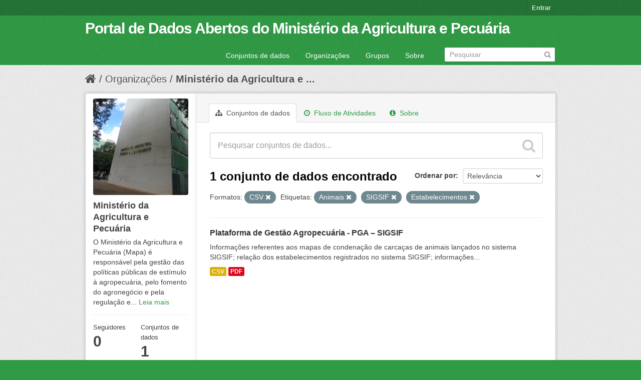

--- FILE ---
content_type: text/html; charset=utf-8
request_url: https://dados.agricultura.gov.br/organization/078b745f-88e0-4cc4-96d3-4dabe3dce7e3?res_format=CSV&_tags_limit=0&tags=Animais&tags=SIGSIF&tags=Estabelecimentos
body_size: 5382
content:
<!DOCTYPE html>
<!--[if IE 7]> <html lang="pt_BR" class="ie ie7"> <![endif]-->
<!--[if IE 8]> <html lang="pt_BR" class="ie ie8"> <![endif]-->
<!--[if IE 9]> <html lang="pt_BR" class="ie9"> <![endif]-->
<!--[if gt IE 8]><!--> <html lang="pt_BR"> <!--<![endif]-->
  <head>
    <!--[if lte ie 8]><script type="text/javascript" src="/fanstatic/vendor/:version:2022-09-05T11:48:09.18/html5.min.js"></script><![endif]-->
<link rel="stylesheet" type="text/css" href="/fanstatic/vendor/:version:2022-09-05T11:48:09.18/select2/select2.css" />
<link rel="stylesheet" type="text/css" href="/fanstatic/css/:version:2022-09-05T11:48:08.65/green.min.css" />
<link rel="stylesheet" type="text/css" href="/fanstatic/vendor/:version:2022-09-05T11:48:09.18/font-awesome/css/font-awesome.min.css" />
<!--[if ie 7]><link rel="stylesheet" type="text/css" href="/fanstatic/vendor/:version:2022-09-05T11:48:09.18/font-awesome/css/font-awesome-ie7.min.css" /><![endif]-->

    <meta charset="utf-8" />
      <meta name="generator" content="ckan 2.6.9" />
      <meta name="viewport" content="width=device-width, initial-scale=1.0">
    <title>Ministério da Agricultura e Pecuária - Organizações - Portal de Dados Abertos do Ministério da Agricultura e Pecuária</title>

    
    
  <link rel="shortcut icon" href="/images/icons/ckan.ico" />
    
  <link rel="alternate" type="application/atom+xml" title="Portal de Dados Abertos do Ministério da Agricultura e Pecuária - Conjuntos de dados na organização: Ministério da Agricultura e Pecuária" href="/feeds/organization/mapa.atom" />
<link rel="alternate" type="application/atom+xml" title="Portal de Dados Abertos do Ministério da Agricultura e Pecuária - Histórico de Revisões" href="/revision/list?days=1&amp;format=atom" />

      
    

    
      
      
    
    
  </head>

  
  <body data-site-root="https://dados.agricultura.gov.br/" data-locale-root="https://dados.agricultura.gov.br/" >

    
    <div class="hide"><a href="#content">Pular para o conteúdo</a></div>
  

  
    

  <header class="account-masthead">
    <div class="container">
      
        
          <nav class="account not-authed">
            <ul class="unstyled">
              
              <li><a href="/user/login">Entrar</a></li>
              
              
            </ul>
          </nav>
        
      
    </div>
  </header>

<header class="navbar navbar-static-top masthead">
  
    
  
  <div class="container">
    <button data-target=".nav-collapse" data-toggle="collapse" class="btn btn-navbar" type="button">
      <span class="icon-bar"></span>
      <span class="icon-bar"></span>
      <span class="icon-bar"></span>
    </button>
    
    <hgroup class="header-text-logo pull-left">

      
        
          <h1>
            <a href="/">Portal de Dados Abertos do Ministério da Agricultura e Pecuária</a>
          </h1>
          
        
      

    </hgroup>

    <div class="nav-collapse collapse">

      
        <nav class="section navigation">
          <ul class="nav nav-pills">
            
              <li><a href="/dataset">Conjuntos de dados</a></li><li><a href="/organization">Organizações</a></li><li><a href="/group">Grupos</a></li><li><a href="/about">Sobre</a></li>
            
          </ul>
        </nav>
      

      
        <form class="section site-search simple-input" action="/dataset" method="get">
          <div class="field">
            <label for="field-sitewide-search">Buscar conjunto de dados</label>
            <input id="field-sitewide-search" type="text" name="q" placeholder="Pesquisar" />
            <button class="btn-search" type="submit"><i class="icon-search"></i></button>
          </div>
        </form>
      

    </div>
  </div>
</header>

  
    <div role="main">
      <div id="content" class="container">
        
          
            <div class="flash-messages">
              
                
              
            </div>
          

          
            <div class="toolbar">
              
                
                  <ol class="breadcrumb">
                    
<li class="home"><a href="/"><i class="icon-home"></i><span> Início</span></a></li>
                    
  <li><a href="/organization">Organizações</a></li>
  <li class="active"><a class=" active" href="/organization/mapa">Ministério da Agricultura e ...</a></li>

                  </ol>
                
              
            </div>
          

          <div class="row wrapper">

            
            
            

            
              <div class="primary span9">
                
                
                  <article class="module">
                    
                      <header class="module-content page-header">
                        
                        <ul class="nav nav-tabs">
                          
  <li class="active"><a href="/organization/mapa"><i class="icon-sitemap"></i> Conjuntos de dados</a></li>
  <li><a href="/organization/activity/mapa/0"><i class="icon-time"></i> Fluxo de Atividades</a></li>
  <li><a href="/organization/about/mapa"><i class="icon-info-sign"></i> Sobre</a></li>

                        </ul>
                      </header>
                    
                    <div class="module-content">
                      
                      
    
      
      
      







<form id="organization-datasets-search-form" class="search-form" method="get" data-module="select-switch">

  
    <div class="search-input control-group search-giant">
      <input type="text" class="search" name="q" value="" autocomplete="off" placeholder="Pesquisar conjuntos de dados...">
      
      <button type="submit" value="search">
        <i class="icon-search"></i>
        <span>Enviar</span>
      </button>
      
    </div>
  

  
    <span>
  
  

  
    
      
  <input type="hidden" name="res_format" value="CSV" />

    
  
    
      
  <input type="hidden" name="tags" value="Animais" />

    
  
    
      
  <input type="hidden" name="tags" value="SIGSIF" />

    
  
    
      
  <input type="hidden" name="tags" value="Estabelecimentos" />

    
  
</span>
  

  
    
      <div class="form-select control-group control-order-by">
        <label for="field-order-by">Ordenar por</label>
        <select id="field-order-by" name="sort">
          
            
              <option value="score desc, metadata_modified desc">Relevância</option>
            
          
            
              <option value="title_string asc">Nome Crescente</option>
            
          
            
              <option value="title_string desc">Nome Descrescente</option>
            
          
            
              <option value="metadata_modified desc">Modificada pela última vez</option>
            
          
            
          
        </select>
        
        <button class="btn js-hide" type="submit">Ir</button>
        
      </div>
    
  

  
    
      <h2>

  
  
  
  

1 conjunto de dados encontrado</h2>
    
  

  
    
      <p class="filter-list">
        
          
          <span class="facet">Formatos:</span>
          
            <span class="filtered pill">CSV
              <a href="/organization/mapa?_tags_limit=0&amp;tags=Animais&amp;tags=SIGSIF&amp;tags=Estabelecimentos" class="remove" title="Remover"><i class="icon-remove"></i></a>
            </span>
          
        
          
          <span class="facet">Etiquetas:</span>
          
            <span class="filtered pill">Animais
              <a href="/organization/mapa?res_format=CSV&amp;_tags_limit=0&amp;tags=SIGSIF&amp;tags=Estabelecimentos" class="remove" title="Remover"><i class="icon-remove"></i></a>
            </span>
          
            <span class="filtered pill">SIGSIF
              <a href="/organization/mapa?res_format=CSV&amp;_tags_limit=0&amp;tags=Animais&amp;tags=Estabelecimentos" class="remove" title="Remover"><i class="icon-remove"></i></a>
            </span>
          
            <span class="filtered pill">Estabelecimentos
              <a href="/organization/mapa?res_format=CSV&amp;_tags_limit=0&amp;tags=Animais&amp;tags=SIGSIF" class="remove" title="Remover"><i class="icon-remove"></i></a>
            </span>
          
        
      </p>     
      <a class="show-filters btn">Filtrar Resultados</a>
    
  

</form>




    
  
    
      

  
    <ul class="dataset-list unstyled">
    	
	      
	        






  <li class="dataset-item">
    
      <div class="dataset-content">
        
          <h3 class="dataset-heading">
            
              
            
            
              <a href="/dataset/servico-de-inspecao-federal-sif">Plataforma de Gestão Agropecuária - PGA – SIGSIF</a>
            
            
              
              
            
          </h3>
        
        
          
        
        
          
            <div>Informações referentes aos mapas de condenação de carcaças de animais lançados no sistema SIGSIF; relação dos estabelecimentos registrados no sistema SIGSIF; informações...</div>
          
        
      </div>
      
        
          
            <ul class="dataset-resources unstyled">
              
                
                <li>
                  <a href="/dataset/servico-de-inspecao-federal-sif" class="label" data-format="csv">CSV</a>
                </li>
                
                <li>
                  <a href="/dataset/servico-de-inspecao-federal-sif" class="label" data-format="pdf">PDF</a>
                </li>
                
              
            </ul>
          
        
      
    
  </li>

	      
	    
    </ul>
  

    
  
  
    
  

                    </div>
                  </article>
                
              </div>
            

            
              <aside class="secondary span3">
                
                
  




  
  <div class="module module-narrow module-shallow context-info">
    
    <section class="module-content">
      
      
        <div class="image">
          <a href="/organization/mapa">
            <img src="https://dados.agricultura.gov.br/uploads/group/2020-01-20-191754.470597mapa-sede.jpg" width="200" alt="mapa" />
          </a>
        </div>
      
      
      <h1 class="heading">Ministério da Agricultura e Pecuária
        
      </h1>
      
      
      
        <p>
          O Ministério da Agricultura e Pecuária (Mapa) é responsável pela gestão das políticas públicas de estímulo à agropecuária, pelo fomento do agronegócio e pela regulação e...
          <a href="/organization/about/mapa">Leia mais</a>
        </p>
      
      
      
        
        <div class="nums">
          <dl>
            <dt>Seguidores</dt>
            <dd><span>0</span></dd>
          </dl>
          <dl>
            <dt>Conjuntos de dados</dt>
            <dd><span>1</span></dd>
          </dl>
        </div>
        
        
        <div class="follow_button">
          
        </div>
        
      
      
    </section>
  </div>
  
  
  <div class="filters">
    <div>
      
        

  
  
    
      
      
        <section class="module module-narrow module-shallow">
          
            <h2 class="module-heading">
              <i class="icon-medium icon-filter"></i>
              
              Organizações
            </h2>
          
          
            
            
              <nav>
                <ul class="unstyled nav nav-simple nav-facet">
                  
                    
                    
                    
                    
                      <li class="nav-item">
                        <a href="/organization/078b745f-88e0-4cc4-96d3-4dabe3dce7e3?res_format=CSV&amp;organization=mapa&amp;tags=SIGSIF&amp;tags=Animais&amp;_tags_limit=0&amp;tags=Estabelecimentos" title="Ministério da Agricultura e Pecuária">
                          <span>Ministério da Agric... (1)</span>
                        </a>
                      </li>
                  
                </ul>
              </nav>

              <p class="module-footer">
                
                  
                
              </p>
            
            
          
        </section>
      
    
  

      
        

  
  
    
      
      
        <section class="module module-narrow module-shallow">
          
            <h2 class="module-heading">
              <i class="icon-medium icon-filter"></i>
              
              Grupos
            </h2>
          
          
            
            
              <p class="module-content empty">Não há Grupos que correspondam a essa busca</p>
            
            
          
        </section>
      
    
  

      
        

  
  
    
      
      
        <section class="module module-narrow module-shallow">
          
            <h2 class="module-heading">
              <i class="icon-medium icon-filter"></i>
              
              Etiquetas
            </h2>
          
          
            
            
              <nav>
                <ul class="unstyled nav nav-simple nav-facet">
                  
                    
                    
                    
                    
                      <li class="nav-item">
                        <a href="/organization/078b745f-88e0-4cc4-96d3-4dabe3dce7e3?res_format=CSV&amp;tags=SIGSIF&amp;tags=Animais&amp;tags=Abate&amp;_tags_limit=0&amp;tags=Estabelecimentos" title="">
                          <span>Abate (1)</span>
                        </a>
                      </li>
                  
                    
                    
                    
                    
                      <li class="nav-item active">
                        <a href="/organization/078b745f-88e0-4cc4-96d3-4dabe3dce7e3?res_format=CSV&amp;_tags_limit=0&amp;tags=SIGSIF&amp;tags=Estabelecimentos" title="">
                          <span>Animais (1)</span>
                        </a>
                      </li>
                  
                    
                    
                    
                    
                      <li class="nav-item">
                        <a href="/organization/078b745f-88e0-4cc4-96d3-4dabe3dce7e3?res_format=CSV&amp;tags=Doen%C3%A7as&amp;tags=SIGSIF&amp;tags=Animais&amp;_tags_limit=0&amp;tags=Estabelecimentos" title="">
                          <span>Doenças (1)</span>
                        </a>
                      </li>
                  
                    
                    
                    
                    
                      <li class="nav-item">
                        <a href="/organization/078b745f-88e0-4cc4-96d3-4dabe3dce7e3?res_format=CSV&amp;tags=Esp%C3%A9cie&amp;tags=SIGSIF&amp;tags=Animais&amp;_tags_limit=0&amp;tags=Estabelecimentos" title="">
                          <span>Espécie (1)</span>
                        </a>
                      </li>
                  
                    
                    
                    
                    
                      <li class="nav-item active">
                        <a href="/organization/078b745f-88e0-4cc4-96d3-4dabe3dce7e3?res_format=CSV&amp;_tags_limit=0&amp;tags=Animais&amp;tags=SIGSIF" title="">
                          <span>Estabelecimentos (1)</span>
                        </a>
                      </li>
                  
                    
                    
                    
                    
                      <li class="nav-item">
                        <a href="/organization/078b745f-88e0-4cc4-96d3-4dabe3dce7e3?res_format=CSV&amp;tags=SIGSIF&amp;tags=Animais&amp;_tags_limit=0&amp;tags=PGA-SIGSIF&amp;tags=Estabelecimentos" title="">
                          <span>PGA-SIGSIF (1)</span>
                        </a>
                      </li>
                  
                    
                    
                    
                    
                      <li class="nav-item">
                        <a href="/organization/078b745f-88e0-4cc4-96d3-4dabe3dce7e3?res_format=CSV&amp;tags=SIF&amp;tags=SIGSIF&amp;tags=Animais&amp;_tags_limit=0&amp;tags=Estabelecimentos" title="">
                          <span>SIF (1)</span>
                        </a>
                      </li>
                  
                    
                    
                    
                    
                      <li class="nav-item active">
                        <a href="/organization/078b745f-88e0-4cc4-96d3-4dabe3dce7e3?res_format=CSV&amp;_tags_limit=0&amp;tags=Animais&amp;tags=Estabelecimentos" title="">
                          <span>SIGSIF (1)</span>
                        </a>
                      </li>
                  
                </ul>
              </nav>

              <p class="module-footer">
                
                  <a href="/organization/078b745f-88e0-4cc4-96d3-4dabe3dce7e3?res_format=CSV&amp;tags=Animais&amp;tags=SIGSIF&amp;tags=Estabelecimentos" class="read-more">Mostrar somente Etiquetas popular</a>
                
              </p>
            
            
          
        </section>
      
    
  

      
        

  
  
    
      
      
        <section class="module module-narrow module-shallow">
          
            <h2 class="module-heading">
              <i class="icon-medium icon-filter"></i>
              
              Formatos
            </h2>
          
          
            
            
              <nav>
                <ul class="unstyled nav nav-simple nav-facet">
                  
                    
                    
                    
                    
                      <li class="nav-item active">
                        <a href="/organization/078b745f-88e0-4cc4-96d3-4dabe3dce7e3?_tags_limit=0&amp;tags=Animais&amp;tags=SIGSIF&amp;tags=Estabelecimentos" title="">
                          <span>CSV (1)</span>
                        </a>
                      </li>
                  
                    
                    
                    
                    
                      <li class="nav-item">
                        <a href="/organization/078b745f-88e0-4cc4-96d3-4dabe3dce7e3?res_format=CSV&amp;tags=SIGSIF&amp;tags=Animais&amp;res_format=PDF&amp;_tags_limit=0&amp;tags=Estabelecimentos" title="">
                          <span>PDF (1)</span>
                        </a>
                      </li>
                  
                </ul>
              </nav>

              <p class="module-footer">
                
                  
                
              </p>
            
            
          
        </section>
      
    
  

      
        

  
  
    
      
      
        <section class="module module-narrow module-shallow">
          
            <h2 class="module-heading">
              <i class="icon-medium icon-filter"></i>
              
              Licenças
            </h2>
          
          
            
            
              <nav>
                <ul class="unstyled nav nav-simple nav-facet">
                  
                    
                    
                    
                    
                      <li class="nav-item">
                        <a href="/organization/078b745f-88e0-4cc4-96d3-4dabe3dce7e3?res_format=CSV&amp;license_id=cc-by&amp;tags=SIGSIF&amp;tags=Animais&amp;_tags_limit=0&amp;tags=Estabelecimentos" title="Creative Commons Atribuição">
                          <span>Creative Commons At... (1)</span>
                        </a>
                      </li>
                  
                </ul>
              </nav>

              <p class="module-footer">
                
                  
                
              </p>
            
            
          
        </section>
      
    
  

      
    </div>
    <a class="close no-text hide-filters"><i class="fa fa-times-circle"></i><span class="text">close</span></a>
  </div>


              </aside>
            
          </div>
        
      </div>
    </div>
  
    <footer class="site-footer">
  <div class="container">
    
    <div class="row">
      <div class="span8 footer-links">
        
          <ul class="unstyled">
            
              <li><a href="/about">Sobre Portal de Dados Abertos do Ministério da Agricultura e Pecuária</a></li>
            
          </ul>
          <ul class="unstyled">
            
              
              <li><a href="http://docs.ckan.org/en/2.6/api/">API do CKAN</a></li>
              <li><a href="http://www.ckan.org/">Associação CKAN</a></li>
              <li><a href="http://www.opendefinition.org/okd/"><img src="/base/images/od_80x15_blue.png"></a></li>
            
          </ul>
        
      </div>
      <div class="span4 attribution">
        
          <p><strong>Impulsionado por</strong> <a class="hide-text ckan-footer-logo" href="http://ckan.org">CKAN</a></p>
        
        
          
<form class="form-inline form-select lang-select" action="/util/redirect" data-module="select-switch" method="POST">
  <label for="field-lang-select">Idioma</label>
  <select id="field-lang-select" name="url" data-module="autocomplete" data-module-dropdown-class="lang-dropdown" data-module-container-class="lang-container">
    
      <option value="/pt_BR/organization/078b745f-88e0-4cc4-96d3-4dabe3dce7e3?res_format=CSV&amp;_tags_limit=0&amp;tags=Animais&amp;tags=SIGSIF&amp;tags=Estabelecimentos" selected="selected">
        português (Brasil)
      </option>
    
      <option value="/en/organization/078b745f-88e0-4cc4-96d3-4dabe3dce7e3?res_format=CSV&amp;_tags_limit=0&amp;tags=Animais&amp;tags=SIGSIF&amp;tags=Estabelecimentos" >
        English
      </option>
    
      <option value="/ja/organization/078b745f-88e0-4cc4-96d3-4dabe3dce7e3?res_format=CSV&amp;_tags_limit=0&amp;tags=Animais&amp;tags=SIGSIF&amp;tags=Estabelecimentos" >
        日本語
      </option>
    
      <option value="/it/organization/078b745f-88e0-4cc4-96d3-4dabe3dce7e3?res_format=CSV&amp;_tags_limit=0&amp;tags=Animais&amp;tags=SIGSIF&amp;tags=Estabelecimentos" >
        italiano
      </option>
    
      <option value="/cs_CZ/organization/078b745f-88e0-4cc4-96d3-4dabe3dce7e3?res_format=CSV&amp;_tags_limit=0&amp;tags=Animais&amp;tags=SIGSIF&amp;tags=Estabelecimentos" >
        čeština (Česká republika)
      </option>
    
      <option value="/ca/organization/078b745f-88e0-4cc4-96d3-4dabe3dce7e3?res_format=CSV&amp;_tags_limit=0&amp;tags=Animais&amp;tags=SIGSIF&amp;tags=Estabelecimentos" >
        català
      </option>
    
      <option value="/es/organization/078b745f-88e0-4cc4-96d3-4dabe3dce7e3?res_format=CSV&amp;_tags_limit=0&amp;tags=Animais&amp;tags=SIGSIF&amp;tags=Estabelecimentos" >
        español
      </option>
    
      <option value="/fr/organization/078b745f-88e0-4cc4-96d3-4dabe3dce7e3?res_format=CSV&amp;_tags_limit=0&amp;tags=Animais&amp;tags=SIGSIF&amp;tags=Estabelecimentos" >
        français
      </option>
    
      <option value="/el/organization/078b745f-88e0-4cc4-96d3-4dabe3dce7e3?res_format=CSV&amp;_tags_limit=0&amp;tags=Animais&amp;tags=SIGSIF&amp;tags=Estabelecimentos" >
        Ελληνικά
      </option>
    
      <option value="/sv/organization/078b745f-88e0-4cc4-96d3-4dabe3dce7e3?res_format=CSV&amp;_tags_limit=0&amp;tags=Animais&amp;tags=SIGSIF&amp;tags=Estabelecimentos" >
        svenska
      </option>
    
      <option value="/sr/organization/078b745f-88e0-4cc4-96d3-4dabe3dce7e3?res_format=CSV&amp;_tags_limit=0&amp;tags=Animais&amp;tags=SIGSIF&amp;tags=Estabelecimentos" >
        српски
      </option>
    
      <option value="/no/organization/078b745f-88e0-4cc4-96d3-4dabe3dce7e3?res_format=CSV&amp;_tags_limit=0&amp;tags=Animais&amp;tags=SIGSIF&amp;tags=Estabelecimentos" >
        norsk bokmål (Norge)
      </option>
    
      <option value="/sk/organization/078b745f-88e0-4cc4-96d3-4dabe3dce7e3?res_format=CSV&amp;_tags_limit=0&amp;tags=Animais&amp;tags=SIGSIF&amp;tags=Estabelecimentos" >
        slovenčina
      </option>
    
      <option value="/fi/organization/078b745f-88e0-4cc4-96d3-4dabe3dce7e3?res_format=CSV&amp;_tags_limit=0&amp;tags=Animais&amp;tags=SIGSIF&amp;tags=Estabelecimentos" >
        suomi
      </option>
    
      <option value="/ru/organization/078b745f-88e0-4cc4-96d3-4dabe3dce7e3?res_format=CSV&amp;_tags_limit=0&amp;tags=Animais&amp;tags=SIGSIF&amp;tags=Estabelecimentos" >
        русский
      </option>
    
      <option value="/de/organization/078b745f-88e0-4cc4-96d3-4dabe3dce7e3?res_format=CSV&amp;_tags_limit=0&amp;tags=Animais&amp;tags=SIGSIF&amp;tags=Estabelecimentos" >
        Deutsch
      </option>
    
      <option value="/pl/organization/078b745f-88e0-4cc4-96d3-4dabe3dce7e3?res_format=CSV&amp;_tags_limit=0&amp;tags=Animais&amp;tags=SIGSIF&amp;tags=Estabelecimentos" >
        polski
      </option>
    
      <option value="/nl/organization/078b745f-88e0-4cc4-96d3-4dabe3dce7e3?res_format=CSV&amp;_tags_limit=0&amp;tags=Animais&amp;tags=SIGSIF&amp;tags=Estabelecimentos" >
        Nederlands
      </option>
    
      <option value="/bg/organization/078b745f-88e0-4cc4-96d3-4dabe3dce7e3?res_format=CSV&amp;_tags_limit=0&amp;tags=Animais&amp;tags=SIGSIF&amp;tags=Estabelecimentos" >
        български
      </option>
    
      <option value="/ko_KR/organization/078b745f-88e0-4cc4-96d3-4dabe3dce7e3?res_format=CSV&amp;_tags_limit=0&amp;tags=Animais&amp;tags=SIGSIF&amp;tags=Estabelecimentos" >
        한국어 (대한민국)
      </option>
    
      <option value="/hu/organization/078b745f-88e0-4cc4-96d3-4dabe3dce7e3?res_format=CSV&amp;_tags_limit=0&amp;tags=Animais&amp;tags=SIGSIF&amp;tags=Estabelecimentos" >
        magyar
      </option>
    
      <option value="/sl/organization/078b745f-88e0-4cc4-96d3-4dabe3dce7e3?res_format=CSV&amp;_tags_limit=0&amp;tags=Animais&amp;tags=SIGSIF&amp;tags=Estabelecimentos" >
        slovenščina
      </option>
    
      <option value="/lv/organization/078b745f-88e0-4cc4-96d3-4dabe3dce7e3?res_format=CSV&amp;_tags_limit=0&amp;tags=Animais&amp;tags=SIGSIF&amp;tags=Estabelecimentos" >
        latviešu
      </option>
    
      <option value="/ar/organization/078b745f-88e0-4cc4-96d3-4dabe3dce7e3?res_format=CSV&amp;_tags_limit=0&amp;tags=Animais&amp;tags=SIGSIF&amp;tags=Estabelecimentos" >
        العربية
      </option>
    
      <option value="/da_DK/organization/078b745f-88e0-4cc4-96d3-4dabe3dce7e3?res_format=CSV&amp;_tags_limit=0&amp;tags=Animais&amp;tags=SIGSIF&amp;tags=Estabelecimentos" >
        dansk (Danmark)
      </option>
    
      <option value="/en_AU/organization/078b745f-88e0-4cc4-96d3-4dabe3dce7e3?res_format=CSV&amp;_tags_limit=0&amp;tags=Animais&amp;tags=SIGSIF&amp;tags=Estabelecimentos" >
        English (Australia)
      </option>
    
      <option value="/fa_IR/organization/078b745f-88e0-4cc4-96d3-4dabe3dce7e3?res_format=CSV&amp;_tags_limit=0&amp;tags=Animais&amp;tags=SIGSIF&amp;tags=Estabelecimentos" >
        فارسی (ایران)
      </option>
    
      <option value="/he/organization/078b745f-88e0-4cc4-96d3-4dabe3dce7e3?res_format=CSV&amp;_tags_limit=0&amp;tags=Animais&amp;tags=SIGSIF&amp;tags=Estabelecimentos" >
        עברית
      </option>
    
      <option value="/hr/organization/078b745f-88e0-4cc4-96d3-4dabe3dce7e3?res_format=CSV&amp;_tags_limit=0&amp;tags=Animais&amp;tags=SIGSIF&amp;tags=Estabelecimentos" >
        hrvatski
      </option>
    
      <option value="/id/organization/078b745f-88e0-4cc4-96d3-4dabe3dce7e3?res_format=CSV&amp;_tags_limit=0&amp;tags=Animais&amp;tags=SIGSIF&amp;tags=Estabelecimentos" >
        Indonesia
      </option>
    
      <option value="/is/organization/078b745f-88e0-4cc4-96d3-4dabe3dce7e3?res_format=CSV&amp;_tags_limit=0&amp;tags=Animais&amp;tags=SIGSIF&amp;tags=Estabelecimentos" >
        íslenska
      </option>
    
      <option value="/km/organization/078b745f-88e0-4cc4-96d3-4dabe3dce7e3?res_format=CSV&amp;_tags_limit=0&amp;tags=Animais&amp;tags=SIGSIF&amp;tags=Estabelecimentos" >
        ខ្មែរ
      </option>
    
      <option value="/lt/organization/078b745f-88e0-4cc4-96d3-4dabe3dce7e3?res_format=CSV&amp;_tags_limit=0&amp;tags=Animais&amp;tags=SIGSIF&amp;tags=Estabelecimentos" >
        lietuvių
      </option>
    
      <option value="/mn_MN/organization/078b745f-88e0-4cc4-96d3-4dabe3dce7e3?res_format=CSV&amp;_tags_limit=0&amp;tags=Animais&amp;tags=SIGSIF&amp;tags=Estabelecimentos" >
        монгол (Монгол)
      </option>
    
      <option value="/ne/organization/078b745f-88e0-4cc4-96d3-4dabe3dce7e3?res_format=CSV&amp;_tags_limit=0&amp;tags=Animais&amp;tags=SIGSIF&amp;tags=Estabelecimentos" >
        नेपाली
      </option>
    
      <option value="/pt_PT/organization/078b745f-88e0-4cc4-96d3-4dabe3dce7e3?res_format=CSV&amp;_tags_limit=0&amp;tags=Animais&amp;tags=SIGSIF&amp;tags=Estabelecimentos" >
        português (Portugal)
      </option>
    
      <option value="/ro/organization/078b745f-88e0-4cc4-96d3-4dabe3dce7e3?res_format=CSV&amp;_tags_limit=0&amp;tags=Animais&amp;tags=SIGSIF&amp;tags=Estabelecimentos" >
        română
      </option>
    
      <option value="/sq/organization/078b745f-88e0-4cc4-96d3-4dabe3dce7e3?res_format=CSV&amp;_tags_limit=0&amp;tags=Animais&amp;tags=SIGSIF&amp;tags=Estabelecimentos" >
        shqip
      </option>
    
      <option value="/sr_Latn/organization/078b745f-88e0-4cc4-96d3-4dabe3dce7e3?res_format=CSV&amp;_tags_limit=0&amp;tags=Animais&amp;tags=SIGSIF&amp;tags=Estabelecimentos" >
        srpski (latinica)
      </option>
    
      <option value="/th/organization/078b745f-88e0-4cc4-96d3-4dabe3dce7e3?res_format=CSV&amp;_tags_limit=0&amp;tags=Animais&amp;tags=SIGSIF&amp;tags=Estabelecimentos" >
        ไทย
      </option>
    
      <option value="/tr/organization/078b745f-88e0-4cc4-96d3-4dabe3dce7e3?res_format=CSV&amp;_tags_limit=0&amp;tags=Animais&amp;tags=SIGSIF&amp;tags=Estabelecimentos" >
        Türkçe
      </option>
    
      <option value="/uk_UA/organization/078b745f-88e0-4cc4-96d3-4dabe3dce7e3?res_format=CSV&amp;_tags_limit=0&amp;tags=Animais&amp;tags=SIGSIF&amp;tags=Estabelecimentos" >
        українська (Україна)
      </option>
    
      <option value="/vi/organization/078b745f-88e0-4cc4-96d3-4dabe3dce7e3?res_format=CSV&amp;_tags_limit=0&amp;tags=Animais&amp;tags=SIGSIF&amp;tags=Estabelecimentos" >
        Tiếng Việt
      </option>
    
      <option value="/zh_CN/organization/078b745f-88e0-4cc4-96d3-4dabe3dce7e3?res_format=CSV&amp;_tags_limit=0&amp;tags=Animais&amp;tags=SIGSIF&amp;tags=Estabelecimentos" >
        中文 (简体, 中国)
      </option>
    
      <option value="/zh_TW/organization/078b745f-88e0-4cc4-96d3-4dabe3dce7e3?res_format=CSV&amp;_tags_limit=0&amp;tags=Animais&amp;tags=SIGSIF&amp;tags=Estabelecimentos" >
        中文 (繁體, 台灣)
      </option>
    
      <option value="/es_AR/organization/078b745f-88e0-4cc4-96d3-4dabe3dce7e3?res_format=CSV&amp;_tags_limit=0&amp;tags=Animais&amp;tags=SIGSIF&amp;tags=Estabelecimentos" >
        español (Argentina)
      </option>
    
      <option value="/tl/organization/078b745f-88e0-4cc4-96d3-4dabe3dce7e3?res_format=CSV&amp;_tags_limit=0&amp;tags=Animais&amp;tags=SIGSIF&amp;tags=Estabelecimentos" >
        Filipino (Pilipinas)
      </option>
    
  </select>
  <button class="btn js-hide" type="submit">Ir</button>
</form>
        
      </div>
    </div>
    
  </div>

  
    
  
</footer>
  
    
    
    
  
    

      
  <script>document.getElementsByTagName('html')[0].className += ' js';</script>
<script type="text/javascript" src="/fanstatic/vendor/:version:2022-09-05T11:48:09.18/jquery.min.js"></script>
<script type="text/javascript" src="/fanstatic/vendor/:version:2022-09-05T11:48:09.18/:bundle:bootstrap/js/bootstrap.min.js;jed.min.js;moment-with-locales.js;select2/select2.min.js"></script>
<script type="text/javascript" src="/fanstatic/base/:version:2022-09-05T11:48:08.89/:bundle:plugins/jquery.inherit.min.js;plugins/jquery.proxy-all.min.js;plugins/jquery.url-helpers.min.js;plugins/jquery.date-helpers.min.js;plugins/jquery.slug.min.js;plugins/jquery.slug-preview.min.js;plugins/jquery.truncator.min.js;plugins/jquery.masonry.min.js;plugins/jquery.form-warning.min.js;sandbox.min.js;module.min.js;pubsub.min.js;client.min.js;notify.min.js;i18n.min.js;main.min.js;modules/select-switch.min.js;modules/slug-preview.min.js;modules/basic-form.min.js;modules/confirm-action.min.js;modules/api-info.min.js;modules/autocomplete.min.js;modules/custom-fields.min.js;modules/data-viewer.min.js;modules/table-selectable-rows.min.js;modules/resource-form.min.js;modules/resource-upload-field.min.js;modules/resource-reorder.min.js;modules/resource-view-reorder.min.js;modules/follow.min.js;modules/activity-stream.min.js;modules/dashboard.min.js;modules/resource-view-embed.min.js;view-filters.min.js;modules/resource-view-filters-form.min.js;modules/resource-view-filters.min.js;modules/table-toggle-more.min.js;modules/dataset-visibility.min.js;modules/media-grid.min.js;modules/image-upload.min.js"></script></body>
</html>